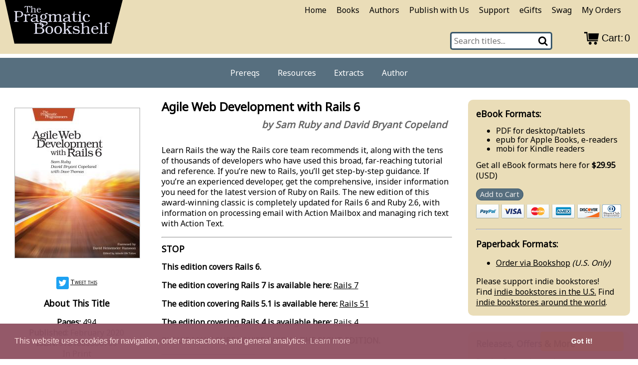

--- FILE ---
content_type: text/html; charset=utf-8
request_url: https://pragprog.com/titles/rails6/
body_size: 448
content:
<!DOCTYPE html>
<html lang="en-us">
  <head>
    <title>https://pragprog.com/titles/rails6/agile-web-development-with-rails-6/</title>
    <link rel="canonical" href="https://pragprog.com/titles/rails6/agile-web-development-with-rails-6/">
    <meta name="robots" content="noindex">
    <meta charset="utf-8">
    <meta http-equiv="refresh" content="0; url=https://pragprog.com/titles/rails6/agile-web-development-with-rails-6/">
  </head>
</html>


--- FILE ---
content_type: text/html; charset=utf-8
request_url: https://pragprog.com/titles/rails6/agile-web-development-with-rails-6/
body_size: 39810
content:
<!DOCTYPE html>
<html lang="en">
<head>
	<meta charset="utf-8">
<meta http-equiv="X-UA-Compatible" content="IE=edge">
<meta name="viewport" content="width=device-width, initial-scale=1">

<script>(function(w,d,s,l,i){w[l]=w[l]||[];w[l].push({'gtm.start':
new Date().getTime(),event:'gtm.js'});var f=d.getElementsByTagName(s)[0],
j=d.createElement(s),dl=l!='dataLayer'?'&l='+l:'';j.async=true;j.src=
'https://www.googletagmanager.com/gtm.js?id='+i+dl;f.parentNode.insertBefore(j,f);
})(window,document,'script','dataLayer','GTM-5B3LMK9H');</script>

  <title>Agile Web Development with Rails 6 by Sam Ruby and David Bryant Copeland</title>
<meta name="description" content="Get the comprehensive, insider information you need for Rails 6 with the new edition of this award-winning classic.">
<meta name="keywords" content="rails, rails 6, ruby, webpack, ActionCable, WebSockets, JavaScript, client, server, web app">


<meta name="twitter:card" content="summary"/>
<meta name="twitter:site" content="@pragprog" />
<meta name="twitter:image" content="https://pragprog.com/titles/rails6/agile-web-development-with-rails-6/rails6.jpg" />
<meta name="twitter:image:" content="Book cover image." />
<meta name="twitter:title" content="Agile Web Development with Rails 6" />
<meta name="twitter:description" content="Get the comprehensive, insider information you need for Rails 6 with the new edition of this award-winning classic." />


<meta property="og:title" content="Agile Web Development with Rails 6" />
<meta property="og:url" content="https://pragprog.com/titles/rails6/agile-web-development-with-rails-6" />
<meta property="og:image" content="https://pragprog.com/titles/rails6/rails6-large.jpg" />
<meta property="og:type" content="website" />
<meta property="og:description" content="Get the comprehensive, insider information you need for Rails 6 with the new edition of this award-winning classic." />
<meta property="book:author" content="Sam Ruby and David Bryant Copeland" />
<meta property="book:isbn" content="9781680506709" />
<link href="https://fonts.googleapis.com/css?family=Noto+Sans&display=swap" rel="stylesheet">

<link rel="stylesheet" href="https://pragprog.com/css/style.min.84ea731fa45bb9530036ae97137f295791f8d5368c3845ef088bd4a3f29e190a.css">

<link rel="stylesheet" href="https://pragprog.com/css/balloon.min.css">
<link rel="stylesheet" type="text/css" href="https://cdn.jsdelivr.net/npm/cookieconsent@3/build/cookieconsent.min.css" />
<script src="https://transactions.sendowl.com/assets/sendowl.js"></script>
<link rel="stylesheet" href="https://cdnjs.cloudflare.com/ajax/libs/font-awesome/4.7.0/css/font-awesome.min.css">

<script src="https://pragprog.com/js/jquery-3.5.1.min.js"></script>

<script src="https://pragprog.com/js/dynamo.min.js?v=4.25.1"></script>
<script>
    $(document).ready(function() {
        var sku = ('rails6') ? 'rails6' : '';
        dynamo({
            'dynamoPermalink': 'https:\/\/pragprog.com\/js\/dynamo.min.js',
            'sku': sku,
            
            'slug': 'index',
            
        });
    });
</script>

<script>
    !function(t,e){var o,n,p,r;e.__SV||(window.posthog=e,e._i=[],e.init=function(i,s,a){function g(t,e){var o=e.split(".");2==o.length&&(t=t[o[0]],e=o[1]),t[e]=function(){t.push([e].concat(Array.prototype.slice.call(arguments,0)))}}(p=t.createElement("script")).type="text/javascript",p.async=!0,p.src=s.api_host.replace(".i.posthog.com","-assets.i.posthog.com")+"/static/array.js",(r=t.getElementsByTagName("script")[0]).parentNode.insertBefore(p,r);var u=e;for(void 0!==a?u=e[a]=[]:a="posthog",u.people=u.people||[],u.toString=function(t){var e="posthog";return"posthog"!==a&&(e+="."+a),t||(e+=" (stub)"),e},u.people.toString=function(){return u.toString(1)+".people (stub)"},o="capture identify alias people.set people.set_once set_config register register_once unregister opt_out_capturing has_opted_out_capturing opt_in_capturing reset isFeatureEnabled onFeatureFlags getFeatureFlag getFeatureFlagPayload reloadFeatureFlags group updateEarlyAccessFeatureEnrollment getEarlyAccessFeatures getActiveMatchingSurveys getSurveys getNextSurveyStep onSessionId".split(" "),n=0;n<o.length;n++)g(u,o[n]);e._i.push([i,s,a])},e.__SV=1)}(document,window.posthog||[]);
    posthog.init('phc_G886zhPw8uIs6rk1nUwZmmjRW91Bi6l7a7T0Fh3Wkgj',{api_host:'https://us.i.posthog.com', person_profiles: 'identified_only'})
</script>






















</head>
<body>
<div class="title-container">
  
<header>
  <div class="logo">
    <a href="/" name="Home page" aria-label="return to pragprog home">
      <div id="logo-svg-container">
  <svg version="1.1"
       id="logo-svg"
     xmlns="http://www.w3.org/2000/svg"
     xmlns:xlink="http://www.w3.org/1999/xlink"
     x="0px" y="0px"
     viewBox="0 8.5 275 108.5"
     preserveAspectRatio="xMinYMin meet"
     xml:space="preserve">

  <style type="text/css">
   .logo_letters{fill:#e0e0f0;}
  </style>

  <g id="Trapezoid">
    <polygon class="trapezoid" points="247,108.5 24,108.5 0,0 275,0"/>
  </g>

  <g id="The">
    <g>
      <g>
	<path class="logo_letters" d="M61.3,26.4l-0.8,0.3c-0.9-1.8-2.6-3.1-4.6-3.1c-0.8,0-0.8,0.4-0.8,0.9V34c0,0.5,0,1.2,0.2,1.6
				      c0.3,0.7,1,0.7,1.6,0.7h0.4V37h-6.5v-0.6l0.4,0c0.6,0,1.3-0.1,1.6-0.7c0.2-0.4,0.2-1.2,0.2-1.7v-9.4c0-0.7,0-1.1-0.9-1.1
				      c-2.1,0-3.7,1.3-4.7,3.1l-0.7-0.3l1.2-3.7h12.2L61.3,26.4z"/>
	<path class="logo_letters" d="M72.3,34.3c0,1.2,0.2,1.9,1.5,2H74V37h-5.6v-0.6h0.3c1.4-0.1,1.6-0.7,1.6-2v-4.5
				      c0-0.5,0-1.1-0.3-1.5c-0.3-0.4-0.9-0.6-1.4-0.6c-1.2,0-2.9,0.8-3.7,1.7v5c0,1.2,0.1,2,1.4,2h0.3V37h-5.6v-0.6h0.2
				      c1.4-0.1,1.7-0.7,1.7-2v-9c0-1.1-0.1-1.9-1.6-2l-0.3,0v-0.6c1-0.1,2.1-0.3,3-0.7h0.8v6.4c1.2-1,2.6-1.8,4.3-1.8
				      c0.8,0,1.7,0.2,2.4,0.7c0.8,0.6,0.8,1.5,0.8,2.4v0.1V34.3z"/>
	<path class="logo_letters" d="M77.4,30.9l0,1.1c0,1,0.4,2.1,0.9,2.9c0.6,0.9,1.6,1.3,2.7,1.3c1.4,0,2.4-0.7,3.1-1.9l0.7,0.4
				      c-0.8,1.7-2.5,2.5-4.3,2.5c-1.4,0-2.6-0.4-3.7-1.4c-1-1-1.6-2.5-1.6-3.9c0-3,1.9-5.2,5-5.2h0c2.5,0,4.5,1.7,4.5,4.2v0.1H77.4z
				      M82.5,30.1c0-1.6-1-2.6-2.4-2.6c-1.5,0-2.5,1.2-2.6,2.6H82.5z"/>
      </g>
    </g>
  </g>
  <g id="Pragmatic">
    <g>
      <g>
	<path class="logo_letters" d="M29.9,53.7c0,0.8,0,1.8,0.3,2.4c0.5,1.1,1.7,1.2,2.7,1.3l0.7,0v1.1H23.1v-1.1l0.3,0
				      c1-0.1,2-0.2,2.4-1.2c0.4-0.8,0.4-2,0.4-3V38.6c0-1.9-0.2-3.3-2.7-3.5l-0.5,0V34h11.8c2.1,0,4.2,0.2,6,1.3c2,1.2,3.1,3.2,3.1,5.5
				      c0,2.1-0.9,4.1-2.6,5.4c-1.8,1.4-4.4,1.6-6.6,1.6h-5V53.7z M34.3,46.4c1.8,0,3.4-0.1,4.7-1.5c1.1-1.2,1.4-2.5,1.4-4.1
				      c0-1.5-0.5-3.1-1.7-4.1c-1.2-1-2.8-1.3-4.3-1.3c-0.9,0-3.3,0.1-4,0.7c-0.5,0.3-0.5,1.1-0.5,1.7v8.6H34.3z"/>
	<path class="logo_letters" d="M51.7,53.9c0.1,2.1,0.4,3.3,2.7,3.5l0.6,0v1.1h-9.9v-1.1h0.4c2.4-0.1,2.8-1.3,2.8-3.5v-7.5
				      c0-2-0.4-3.3-2.6-3.5H45v-1.1l5.5-0.8h1.2v2.7c1.6-1.6,3.6-3.1,6-3.1c1.2,0,2.7,0.5,2.7,1.9c0,1.2-0.9,1.9-2,1.9
				      c-1.7,0-2.1-1.2-3.2-1.2c-1.2,0-2.7,1.1-3.5,2V53.9z"/>
	<path class="logo_letters" d="M81.3,57.6c-0.9,0.8-2.3,1.2-3.5,1.2h-0.1c-1.8,0-3.4-0.8-3.9-2.6c-2.1,1.7-4.1,2.6-6.8,2.6
				      c-2.5,0-5.5-1.4-5.5-4.2c0-2.4,1.5-3.6,3.6-4.5c1.9-0.9,4-1.3,6-1.5l2.7-0.3v-2.6c-0.1-1.1-0.3-2.1-1.3-2.7
				      c-0.9-0.6-2.2-0.8-3.2-0.8c-1.1,0-3.5,0.5-3.5,1.9v0.5c0,1.2-0.5,2.2-1.8,2.2c-0.9,0-1.7-0.7-1.7-1.6c0-1.5,1.7-2.8,2.9-3.4
				      c1.5-0.6,3.5-1,5.1-1h0.1c1.5,0,3.4,0.5,4.7,1.2c1.9,1,2.1,2.4,2.1,4.4v7.1c0,1.5,0.2,3.8,2,3.8c0.5,0,1-0.3,1.5-0.5L81.3,57.6z
				      M73.7,49.5c-2.7,0.3-8.6,1-8.6,4.6c0,1.8,1.5,2.9,3.3,2.9c1.9,0,3.9-1.2,5.4-2.4V49.5z"/>
	<path class="logo_letters" d="M94.6,56.8c2.7,0.4,5.8,0.9,5.8,4.4c0,4.9-5.8,6-9.7,6c-2.9,0-9.1-0.7-9.1-4.6
				      c0-2.1,2.1-3.2,3.7-3.8v-0.1c-1.4-0.4-2.6-1.3-2.6-2.9c0-2,1.7-3.3,3.5-3.7c-1.8-1-2.8-2.9-2.8-4.9v-0.2c0.1-4,3.5-6.3,7.2-6.3
				      c1.1,0,2.2,0.2,3.3,0.6c0.9-1.7,2.5-3.2,4.5-3.2c1,0,2.1,0.4,2.1,1.5c0,0.7-0.5,1.4-1.3,1.4c-0.8,0-1.5-0.6-2.3-0.6
				      s-1.4,0.8-1.9,1.4c1.8,1.3,3,3.1,3,5.4c0,1.7-0.9,3.5-2.2,4.5c-1.4,1.2-3.4,1.5-5.3,1.5c-1.2,0-2.2-0.2-3.2-0.6
				      c-0.7,0.3-1.7,1.1-1.7,1.9c0,1.3,2,1.4,2.8,1.5L94.6,56.8z M86.7,59.2c-1.4,0.4-2.9,1.7-2.9,3.2c0,3.2,4.8,3.7,7.1,3.7
				      c2.3,0,6.9-0.5,6.9-3.6c0-2-2.6-2.2-4.1-2.4L86.7,59.2z M86.9,47c0,2.7,0.7,5,3.9,5c1.2,0,2.6-0.6,3.1-1.7
				      c0.5-0.9,0.6-2.4,0.6-3.4c0-2.6-0.6-4.9-3.7-4.9C87.8,42,86.9,44.5,86.9,47z"/>
	<path class="logo_letters" d="M107.7,53.9c0,2,0.3,3.3,2.6,3.5h0.4v1.1h-9.2v-1.1c2.4-0.2,2.8-1.4,2.8-3.5v-7.5
				      c0-2-0.4-3.3-2.6-3.5h-0.6v-1.1l5.5-0.8h1.2v2.5c1.6-1.7,4-2.8,6.8-2.8c2.3,0,3.9,0.6,5,2.8c1.8-1.6,4.3-2.8,6.6-2.8h0.1
				      c1.5,0,3.1,0.5,4.1,1.8c0.8,1,0.9,2.3,0.9,3.5v7.9c0,1.9,0.3,3.3,2.7,3.5v1.1h-9.1v-1.1h0.3c2.3-0.2,2.7-1.4,2.7-3.5v-7.1
				      c0-0.8,0-1.7-0.3-2.4c-0.4-1.1-1.4-1.8-2.6-1.8c-1.9,0-3.8,1.2-5.4,2.4v9c0,2.1,0.4,3.3,2.7,3.5h0.3v1.1H113v-1.1h0.3
				      c2.3-0.2,2.7-1.4,2.7-3.5v-7.2c0-2-0.1-4.1-2.7-4.1c-2.1,0-4.1,1.2-5.5,2.4V53.9z"/>
	<path class="logo_letters" d="M155.4,57.6c-0.9,0.8-2.3,1.2-3.5,1.2h-0.1c-1.8,0-3.4-0.8-3.9-2.6c-2.1,1.7-4.1,2.6-6.8,2.6
				      c-2.5,0-5.5-1.4-5.5-4.2c0-2.4,1.5-3.6,3.6-4.5c1.9-0.9,4-1.3,6-1.5l2.7-0.3v-2.6c-0.1-1.1-0.3-2.1-1.3-2.7
				      c-0.9-0.6-2.2-0.8-3.2-0.8c-1.1,0-3.5,0.5-3.5,1.9v0.5c0,1.2-0.5,2.2-1.8,2.2c-0.9,0-1.7-0.7-1.7-1.6c0-1.5,1.7-2.8,2.9-3.4
				      c1.5-0.6,3.5-1,5.1-1h0.1c1.5,0,3.4,0.5,4.7,1.2c1.9,1,2.1,2.4,2.1,4.4v7.1c0,1.5,0.2,3.8,2,3.8c0.5,0,1-0.3,1.5-0.5L155.4,57.6z
				      M147.9,49.5c-2.7,0.3-8.6,1-8.6,4.6c0,1.8,1.5,2.9,3.3,2.9c1.9,0,3.9-1.2,5.4-2.4V49.5z"/>
	<path class="logo_letters" d="M167.5,42.2h-5.1v10.1c0,2,0,4.9,2.7,4.9c1.3,0,2.3-0.7,3.1-1.6l0.9,0.8c-1.2,1.6-3.1,2.3-5.1,2.3
				      c-1.2,0-2.6-0.3-3.6-0.9c-1.4-0.9-1.6-2.3-1.6-3.9V42.2h-3v-1.2c4.1-0.1,4.9-3.1,4.9-6.6h1.5v6.6h5.1V42.2z"/>
	<path class="logo_letters" d="M176.3,53.9c0,2,0.3,3.3,2.6,3.5h0.4v1.1h-9.5v-1.1h0.3c2.4-0.1,2.7-1.3,2.7-3.5v-7.5
				      c0-2-0.4-3.3-2.6-3.5h-0.6v-1.1l5.5-0.8h1.2V53.9z M174.5,39.3c-1.3,0-2.1-1-2.1-2.2c0-1.1,1-2.1,2.2-2.1c1.3,0,2.2,1,2.2,2.2
				      C176.7,38.4,175.7,39.3,174.5,39.3z"/>
	<path class="logo_letters" d="M197.6,54.8c-1.8,2.8-4.4,4-7.7,4c-5.4,0-8.9-3.5-8.9-8.9c0-5.4,3.3-9.2,8.9-9.2
				      c1.7,0,3.3,0.3,4.8,1.3c1.2,0.8,2.4,2,2.4,3.5c0,1.1-0.7,2-1.8,2c-1,0-1.8-0.7-1.8-1.7c0-0.5,0.1-0.9,0.1-1.4
				      c0-1.6-2.3-2.3-3.6-2.3c-4.1,0-4.9,4.5-4.9,7.7v0.1c0,3.6,1.6,7.5,5.8,7.5c2.5,0,4.1-1.4,5.6-3.3L197.6,54.8z"/>
      </g>
    </g>
  </g>
  <g id="Bookshelf">
    <g>
      <g>
	<path class="logo_letters" d="M68.6,86v-1.1l0.4,0c1-0.1,2.1-0.2,2.6-1.2c0.3-0.6,0.4-1.7,0.4-2.6V66.1c0-1.9-0.2-3.3-2.7-3.5
				      l-0.6-0.1v-1.1H81c1.9,0,4.7,0.1,6.5,0.7c2.3,0.8,4,2.6,4,5.1c0,3.1-2.4,4.6-5.2,5.1v0.1c3.3,0.5,6.5,2.5,6.5,6.2
				      c0,2.7-1.4,4.9-3.8,6.1c-2.2,1.1-5.2,1.2-7.6,1.2H68.6z M79.5,72c3.3,0,8.3,0,8.3-4.6c0-4.1-4.2-4.6-7.4-4.6c-1,0-3.3,0-4.2,0.8
				      c-0.6,0.6-0.7,1.7-0.7,2.6V72H79.5z M75.5,80.3c0,1,0,2.6,0.6,3.3c0.8,0.8,3.1,0.9,4.2,0.9c1.8,0,4.2-0.2,5.8-1.1
				      c1.7-1,2.6-2.8,2.6-4.8c0-2.2-1-4.2-3.3-4.8c-1.5-0.4-3.6-0.4-5.3-0.4h-4.6V80.3z"/>
	<path class="logo_letters" d="M110.4,70.5c1.8,1.7,2.6,4.4,2.6,6.8c0,5.4-3.4,9-8.8,9c-5.3,0-8.8-3.5-8.8-8.8
				      c0-5.4,3.1-9.3,8.7-9.3C106.4,68.2,108.8,68.9,110.4,70.5z M104.3,69.7c-4.1,0-5.1,4.4-5.1,7.7c0,3.5,1,7.5,5.3,7.5
				      c3.9,0,4.8-4.1,4.8-7.2c0-1.7-0.1-3.7-0.9-5.3c-0.8-1.5-2.3-2.7-4-2.7H104.3z"/>
	<path class="logo_letters" d="M130.6,70.5c1.8,1.7,2.6,4.4,2.6,6.8c0,5.4-3.4,9-8.8,9c-5.3,0-8.8-3.5-8.8-8.8
				      c0-5.4,3.1-9.3,8.7-9.3C126.5,68.2,129,68.9,130.6,70.5z M124.5,69.7c-4.1,0-5.1,4.4-5.1,7.7c0,3.5,1,7.5,5.3,7.5
				      c3.9,0,4.8-4.1,4.8-7.2c0-1.7-0.1-3.7-0.9-5.3c-0.8-1.5-2.3-2.7-4-2.7H124.5z"/>
	<path class="logo_letters" d="M141.8,77l5.1-4.5c0.4-0.4,1.3-1,1.3-1.7c0-1-1.2-1.1-2-1.2v-1.1h9.6v1.1c-3.2,0.3-5.4,1.7-7.7,3.8
				      l-0.9,0.8l5,7.3c1.2,1.7,2.6,3.1,4.8,3.4V86h-9.8v-1.1h0.4c0.7,0,1.6,0,1.6-1c0-0.8-0.8-1.8-1.2-2.4l-3.4-4.9l-2.9,2.6v2.3
				      c0,2.1,0.2,3.4,2.5,3.5h0.6V86h-9.8v-1.1h0.4c2.4-0.1,2.8-1.2,2.8-3.5V66c0-1.9-0.2-3.3-2.7-3.5l-0.5,0v-1.1
				      c1.8-0.2,3.5-0.5,5.2-1.2h1.4V77z"/>
	<path class="logo_letters" d="M173,74.1h-1.2c-0.9-2.4-3.7-4.4-6.3-4.4c-1.6,0-3.7,0.7-3.7,2.6c0,1.8,2.1,2.1,3.4,2.4l4.1,1
				      c2.7,0.6,5,1.6,5,4.8c0,4-4,5.8-7.5,5.8c-2.1,0-4.1-0.5-5.8-1.8l-0.4,1.5h-1.2l-1.3-6.4h1.3c1,3.2,4,5.2,7.3,5.2
				      c1.8,0,4.5-0.9,4.5-3.2c0-1.8-1.6-2.2-3-2.5l-3.7-1c-2.7-0.7-5.8-1.4-5.8-4.8c0-3.3,3.7-5.1,6.6-5.1c1.8,0,3.7,0.5,5.1,1.6
				      l0.4-1.3h1L173,74.1z"/>
	<path class="logo_letters" d="M195.7,81.4c0,2,0.3,3.3,2.5,3.5h0.4V86H189v-1.1h0.4c2.4-0.1,2.8-1.2,2.8-3.5v-7.7
				      c0-0.9,0-1.8-0.6-2.6c-0.6-0.7-1.5-1-2.4-1c-2.1,0-4.9,1.4-6.3,2.8v8.5c0,2,0.3,3.3,2.4,3.5h0.5V86h-9.6v-1.1h0.4
				      c2.4-0.1,2.8-1.2,2.8-3.5V66c0-1.9-0.2-3.3-2.7-3.5l-0.5,0v-1.1c1.8-0.2,3.5-0.5,5.2-1.2h1.4v11.1c2.1-1.8,4.5-3,7.3-3
				      c1.3,0,3,0.4,4,1.2c1.4,1.1,1.4,2.6,1.4,4.1v0.3V81.4z"/>
	<path class="logo_letters" d="M204.4,75.6l-0.1,1.8c0,1.7,0.6,3.6,1.5,5c1,1.5,2.8,2.2,4.6,2.2c2.4,0,4.1-1.2,5.3-3.3l1.2,0.6
				      c-1.3,2.8-4.3,4.3-7.3,4.3c-2.4,0-4.5-0.6-6.3-2.3c-1.8-1.8-2.7-4.3-2.7-6.7c0-5.2,3.3-9,8.6-9h0.1c4.2,0,7.7,2.8,7.7,7.2v0.1
				      H204.4z M213.1,74.1c0-2.7-1.7-4.4-4.1-4.4c-2.6,0-4.2,2.1-4.5,4.4H213.1z"/>
	<path class="logo_letters" d="M225.4,81.4c0,1.9,0.3,3.3,2.5,3.5l0.4,0V86h-9.4v-1.1h0.3c2.3-0.2,2.7-1.3,2.7-3.5V66
				      c0-1.9-0.2-3.3-2.7-3.5l-0.5,0v-1.1c1.8-0.2,3.5-0.5,5.2-1.2h1.4V81.4z"/>
	<path class="logo_letters" d="M239.6,69.7H236v11.7c0,2,0.3,3.3,2.5,3.5l0.5,0V86h-9.5v-1.1h0.3c2.3-0.1,2.7-1.3,2.7-3.5V69.7
				      h-3.1v-1.2h3.1v-1.5c0-1.9,0.1-3.6,1.5-5.1c1.6-1.6,4.3-2.4,6.5-2.4c1.2,0,3.1,0.6,3.1,2.1c0,0.9-0.8,1.6-1.7,1.6
				      c-1.7,0-1.7-2.1-3.4-2.1c-0.6,0-1.3,0.4-1.8,0.8c-0.8,0.8-0.8,1.7-0.8,2.8v3.9h3.6V69.7z"/>
      </g>
    </g>
  </g>
</svg>
</div>
    </a>
  </div>

  <div class="top-bar" id="top-bar">
    <nav id="page-nav">
      
      <label for="hamburger">&#9776;</label>
      <input type="checkbox" id="hamburger" />
      <ul class="top-bar">
        <li><a href="/">Home</a></li>
        <li><a href="/titles">Books</a></li>
        <li><a href="/authors">Authors</a></li>
        <li><a href="/publish-with-us">Publish with Us</a></li>
        <li><a href="/support">Support</a></li>
        <li>
          <a
            href="https://www.giftya.com/brands/1568049/pragmatic-bookshelf"
            target="_blank"
          >
            eGifts
          </a>
        </li>
        <li>
          <a
            href="https://www.redbubble.com/people/PragProg/shop"
            target="_blank"
          >
            Swag
          </a>
        </li>
        
        <li>
          <a href="https://transactions.sendowl.com/customer_accounts/164668">
            My Orders
          </a>
        </li>
      </ul>
    </nav>
  </div>

  <div class="search-bar">
    <div class="search-wrapper">
      <form action="/search">
        <div class="search">
          <input
            type="text"
            class="searchTerm"
            name="q"
            placeholder="Search titles..."
          />
          <button aria-label="Search" type="submit" class="searchButton">
            <i class="fa fa-search"></i>
          </button>
        </div>
      </form>
    </div>
    <span id="sendowl-hitch" class="sendowl-hitch"></span>
    <script>
      sendOwl.cartWidget({
        merchantID: 164668,
        parent: document.getElementById("sendowl-hitch"),
      });
      var sendowl_carter = document.getElementsByClassName("cart-icon");
      sendowl_carter[0].alt = "Shopping cart";
    </script>
  </div>

  <div
    class="tag"
    
  >
    <ul>
      <li><a href="#prereqs">Prereqs</a></li>
      <li><a href="#resources">Resources</a></li>
      <li><a href="#extracts">Extracts</a></li>
      <li><a href="#author">Author</a></li>
    </ul>
  </div>
</header>


  
<div class="titlepage-left">
  <div class="book-about book-about-cover">
    <a href="rails6.jpg" aria-label="book cover image">
    <div>
      
      
      





























































<img class="bookimage book-title-image centered"  alt="" src="/titles/rails6/agile-web-development-with-rails-6/rails6_hu_d9f803cd355a8f27.jpg" srcset="/titles/rails6/agile-web-development-with-rails-6/rails6_hu_d9f803cd355a8f27.jpg 1x, /titles/rails6/agile-web-development-with-rails-6/rails6_hu_60247e097d4fb6fb.jpg 1.5x, /titles/rails6/agile-web-development-with-rails-6/rails6_hu_c5b6406242aa1821.jpg 2x, /titles/rails6/agile-web-development-with-rails-6/rails6_hu_5ec29a75796471a7.jpg 3x, /titles/rails6/agile-web-development-with-rails-6/rails6_hu_45605f721178460e.jpg 4x" />









    </div>
    </a>

    <p><a target="_blank" href="https://twitter.com/intent/tweet?text=Agile%20Web%20Development%20with%20Rails%206%3a%20%20https%3a%2f%2fpragprog.com%2ftitles%2frails6%2fagile-web-development-with-rails-6%2f"><img src="/img/twitter.png" width="10%" alt="" style="vertical-align: middle;"/><span class="tweet_text">Tweet this</span></a></p>
  </div>

  <div class="book-about book-about-text">
    <h3>About This Title</h3>

    <p>
      <strong>Pages:</strong> 494<br/>
      
      <strong>Published:</strong> February 2020<br/>
      
      <strong>ISBN:</strong> 9781680506709<br/>
      
      In Print<br/>
      
      <div class="skillmeter">
        <img src="/img/skillmeter/skill-meter-1-4.png" alt="Skill Level Meter"/>
      </div>
      
    </p>
  </div>
</div>

<div class="titlepage-main">
  <section class="book-main" markdown="1">

  <h1 class="title">Agile Web Development with Rails 6</h1>
  <h2 class="subtitle">  </h2>
  <h2 class="author">by Sam Ruby and David Bryant Copeland</a></h2>

  <p>
  Learn Rails the way the Rails core team recommends it, along with the
tens of thousands of developers who have used this broad, far-reaching
tutorial and reference. If you&rsquo;re new to Rails, you&rsquo;ll get step-by-step
guidance. If you&rsquo;re an experienced developer, get the comprehensive,
insider information you need for the latest version of Ruby on Rails.
The new edition of this award-winning classic is completely updated for
Rails 6 and Ruby 2.6, with information on processing email with Action
Mailbox and managing rich text with Action Text.
  </p><hr>
<h1 id="stop">STOP</h1>
<p><strong>This edition covers Rails 6.</strong></p>
<p><strong>The edition covering Rails 7 is available here:</strong> <a href="https://pragprog.com/titles/rails7/agile-web-development-with-rails-7/">Rails
7</a></p>
<p><strong>The edition covering Rails 5.1 is available here:</strong> <a href="https://pragprog.com/titles/rails51/agile-web-development-with-rails-5-1/">Rails
51</a></p>
<p><strong>The edition covering Rails 4 is available here:</strong> <a href="https://pragprog.com/titles/rails4/agile-web-development-with-rails-4/">Rails
4</a></p>
<p><strong>PLEASE MAKE SURE YOU&rsquo;RE BUYING THE RIGHT EDITION.</strong></p>
<hr>
<p><strong>Ruby on Rails 6 Video Course</strong> by Mike Clark and Nicole Clark</p>
<p>At times Rails can feel magical. That&rsquo;s part of what makes it so
productive and powerful. But until you understand the &ldquo;magic&rdquo;, trying to
build a Rails app can be just plain frustrating!</p>
<p>How much more satisfying would it be to pop open your code editor next
week and confidently jump into a Rails app? Build a new feature you can
be proud of. Laugh in the face of error messages because you know how to
fix them. Heck, even deploy your app.</p>
<p>You can do this. The &ldquo;magic&rdquo; of Rails is totally understandable. For 16
years The Pragmatic Studio has been helping developers move from
confusion to confidence with Rails. One concept at a time. One clear
explanation at a time. One &ldquo;AHA!&rdquo; moment at a time.</p>
<p>In their online video course you build not just one, but two
full-featured Rails apps from start to finish. You see every move, every
change, every refactoring first hand. It&rsquo;s a finely-tuned mix of videos,
animations, and exercises that have demystified Rails for thousands of
developers. In no time you&rsquo;ll go from &ldquo;Argh, I&rsquo;m lost!&rdquo; to &ldquo;Aha, now I
TOTALLY get it!&rdquo;</p>
<p>Buy directly from <a href="https://pragmaticstudio.com/courses/rails?ref=pragprog">The Pragmatic
Studio</a>.</p>

  

  
  
  <div class="buy-container-small">
    <div class="buy-container">
      
<div class="buybox">


<h3>eBook Formats:</h3>

<ul class="compact">
<li><p>PDF for desktop/tablets</p></li>
<li><p>epub for Apple Books, e-readers</p></li>
<li><p>mobi for Kindle readers</p></li>
</ul>

<p>
Get all eBook formats here for <strong>$29.95</strong> (USD)
</p>

<p>

<a href="https://transactions.sendowl.com/packages/750573/AF50AD53/add_to_cart" rel="nofollow" class="buynowbtn">Add to Cart</a><script src="https://transactions.sendowl.com/assets/sendowl.js"></script>
<img src="/img/cclogos.png" alt="we accept visa, mastercard, amex, discover, paypal" style="padding-top: 10px;"/>

</p>

<p>

</p>


<hr/>

<h3>Paperback Formats:</h3>

<ul>
	<li><p>
	<a href="https://bookshop.org/a/2696//9781680506709" target="_blank">Order via Bookshop</a> <span style="font-style: italic;">(U.S. Only)</span>
	</p></li>
</ul>
<p>Please support indie bookstores!<br/>
	Find <a href="https://www.indiebound.org">indie bookstores in the U.S.</a> Find <a href="https://www.biblio.com/bookstores/">indie bookstores around the world</a>.
</p>


</div>

      
    </div>
  </div>
  <hr/>

  <p>Ruby on Rails helps you produce high-quality, beautiful-looking web
applications quickly&mdash;you concentrate on creating the application, and
Rails takes care of the details. Rails 6 brings many improvements, and
this edition is updated to cover the new features and changes in best
practices.</p>
<p>We start with a step-by-step walkthrough of building a real application,
and in-depth chapters look at the built-in Rails features. Follow along
with an extended tutorial as you write a web-based store application.
Eliminate tedious configuration and housekeeping, seamlessly incorporate
Ajax and JavaScript, send and receive emails, manage background jobs
with ActiveJob, and build real-time features using WebSockets and
ActionCable. Test your applications as you write them using the built-in
unit, integration, and system testing frameworks, internationalize your
applications, and deploy your applications easily and securely. New in
this edition is coverage of Action Mailbox, which allows you to receive
emails in your app, as well as Action Text, a zero-configuration rich
text editing feature.</p>
<p>Rails 1.0 was released in December 2005. This book was there from the
start, and didn&rsquo;t just evolve alongside Rails, it evolved with Rails. It
has been developed in consultation with the Rails core team. In fact,
Rails itself is tested against the code in this book.</p>


  <h3 id="prereqs">What You Need</h3>

  All you need is a Windows, Mac OS X, or Linux machine to do development
on. This book will take you through the steps to install Rails and its
dependencies. If you aren&rsquo;t familiar with the Ruby programming language,
this book contains a chapter that covers the basics necessary to
understand the material in the book.


  <h3 id="resources">Resources</h3>

  <ul>
  <li><p><a href="https://devtalk.com/books/agile-web-development-with-rails-6/" rel="nofollow" target="_blank">Errata, typos, suggestions</a></p></li>
  <li><p><a href="https://media.pragprog.com/titles/rails6/code/rails6-code.zip">Source Code (zip file)</a></p></li>
  </ul>



    <p>
      <strong>Releases:</strong>
      <div class="release-list">
      <div class="a-release">
        <div class="release-date">2020/02/05</div>
        <div class="release-name">P1.0</div>
        <div class="release-notes">First printing.</div>
      </div>
      <div class="a-release">
        <div class="release-date">2020/01/22</div>
        <div class="release-name">B4.0</div>
        <div class="release-notes">Production is complete. Now it’s on to layout and the printer.</div>
      </div>
      <div class="a-release">
        <div class="release-date">2019/12/06</div>
        <div class="release-name">B3.0</div>
        <div class="release-notes">Content-complete and heading to production.</div>
      </div>
      <div class="a-release">
        <div class="release-date">2019/10/25</div>
        <div class="release-name">B2.0</div>
        <div class="release-notes">*Reflects the released version of Rails

		
*Errata fixes</div>
      </div>
      </div>
    </p>


  <h3 id="extracts">Contents & Extracts</h3>

  <p><a href="https://media.pragprog.com/titles/rails6/introduction.pdf" class="pdf-link">Introduction<img aria-label="PDF icon" class="pdf-icon" src="/img/pdf_icon.png"/></a></p>
<ul>
<li><strong>Getting Started</strong>
<ul>
<li>Installing Rails
<ul>
<li>Installing on Windows</li>
<li>Installing on macOS</li>
<li>Installing on Linux</li>
<li>Choosing a Rails Version</li>
<li>Setting Up Your Development Environment</li>
<li>Rails and Databases</li>
</ul>
</li>
<li>Instant Gratification
<ul>
<li>Creating a New Application</li>
<li>Hello, Rails!
<a href="https://media.pragprog.com/titles/rails6/hello.pdf" class="pdf-link">excerpt<img aria-label="PDF icon" class="pdf-icon" src="/img/pdf_icon.png"/></a></li>
<li>Linking Pages Together</li>
<li>When Things Go Wrong</li>
</ul>
</li>
<li>The Architecture of Rails Applications
<ul>
<li>Models, Views, and Controllers</li>
<li>Rails Model Support</li>
<li>Action Pack: The View and Controller</li>
</ul>
</li>
<li>Introduction to Ruby
<ul>
<li>Ruby Is an Object-Oriented Language</li>
<li>Data Types</li>
<li>Logic</li>
<li>Organizing Structures</li>
<li>Marshaling Objects</li>
<li>Pulling It All Together</li>
<li>Ruby Idioms</li>
</ul>
</li>
</ul>
</li>
<li><strong>Building an Application</strong>
<ul>
<li>The Depot Application
<ul>
<li>Incremental Development</li>
<li>What Depot Does</li>
<li>Let&rsquo;s Code</li>
</ul>
</li>
<li>Task A: Creating the Application
<ul>
<li>Iteration A1: Creating the Product Maintenance Application</li>
<li>Iteration A2: Making Prettier Listings</li>
</ul>
</li>
<li>Task B: Validation and Unit Testing
<ul>
<li>Iteration B1: Validating!</li>
<li>Iteration B2: Unit Testing of Models</li>
</ul>
</li>
<li>Task C: Catalog Display
<ul>
<li>Iteration C1: Creating the Catalog Listing</li>
<li>Iteration C2: Adding a Page Layout</li>
<li>Iteration C3: Using a Helper to Format the Price</li>
<li>Iteration C4: Functional Testing of Controllers</li>
<li>Iteration C5: Caching of Partial Results</li>
<li>What We Just Did</li>
</ul>
</li>
<li>Task D: Cart Creation
<ul>
<li>Iteration D1: Finding a Cart</li>
<li>Iteration D2: Connecting Products to Carts</li>
<li>Iteration D3: Adding a Button</li>
</ul>
</li>
<li>Task E: A Smarter Cart
<ul>
<li>Iteration E1: Creating a Smarter Cart</li>
<li>Iteration E2: Handling Errors</li>
<li>Iteration E3: Finishing the Cart</li>
</ul>
</li>
<li>Task F: Add a Dash of Ajax
<ul>
<li>Iteration F1: Moving the Cart</li>
<li>Iteration F2: Creating an Ajax-Based Cart</li>
<li>Iteration F3: Highlighting Changes</li>
<li>Iteration F4: Hiding an Empty Cart with a Custom Helper</li>
<li>Iteration F5: Broadcasting Updates with Action Cable</li>
</ul>
</li>
<li>Task G: Check Out!
<ul>
<li>Iteration G1: Capturing an Order</li>
<li>Iteration G2: Atom Feeds</li>
</ul>
</li>
<li>Task H: Entering Additional Payment Details
<a href="https://media.pragprog.com/titles/rails6/payment.pdf" class="pdf-link">excerpt<img aria-label="PDF icon" class="pdf-icon" src="/img/pdf_icon.png"/></a>
<ul>
<li>Iteration H1: Adding Fields Dynamically to a Form</li>
<li>Iteration H2: Testing Our JavaScript Functionality</li>
</ul>
</li>
<li>Task I: Sending Emails and Processing Payments Efficiently
<ul>
<li>Iteration I1: Sending Confirmation Emails</li>
<li>Iteration I2: Connecting to a Slow Payment Processor
with Active Job</li>
</ul>
</li>
<li>Task J: Logging In
<ul>
<li>Iteration J1: Adding Users</li>
<li>Iteration J2: Authenticating Users</li>
<li>Iteration J3: Limiting Access</li>
<li>Iteration J4: Adding a Sidebar, More Administration</li>
</ul>
</li>
<li>Task K: Internationalization
<ul>
<li>Iteration K1: Selecting the Locale</li>
<li>Iteration K2: Translating the Storefront</li>
<li>Iteration K3: Translating Checkout</li>
<li>Iteration K4: Adding a Locale Switcher</li>
</ul>
</li>
<li>Task L: Receive Emails and Respond with Rich Text
<ul>
<li>Iteration L1: Receiving Support Emails with Action Mailbox</li>
<li>Iteration L2: Storing Support Requests from Our Mailbox</li>
<li>Iteration L3: Responding with Rich Text</li>
</ul>
</li>
</ul>
</li>
<li><strong>Rails in Depth</strong>
<ul>
<li>Finding Your Way Around Rails
<a href="https://media.pragprog.com/titles/rails6/map.pdf" class="pdf-link">excerpt<img aria-label="PDF icon" class="pdf-icon" src="/img/pdf_icon.png"/></a>
<ul>
<li>Where Things Go</li>
<li>Naming Conventions</li>
</ul>
</li>
<li>Active Record
<ul>
<li>Defining Your Data</li>
<li>Locating and Traversing Records</li>
<li>Creating, Reading, Updating, and Deleting (CRUD)</li>
<li>Participating in the Monitoring Process</li>
<li>Transactions</li>
</ul>
</li>
<li>Action Dispatch and Action Controller
<ul>
<li>Dispatching Requests to Controllers</li>
<li>Processing of Requests</li>
<li>Objects and Operations That Span Requests</li>
</ul>
</li>
<li>Action View
<ul>
<li>Using Templates</li>
<li>Generating Forms</li>
<li>Processing Forms</li>
<li>Uploading Files to Rails Applications</li>
<li>Using Helpers</li>
<li>Reducing Maintenance with Layouts and Partials</li>
</ul>
</li>
<li>Migrations
<ul>
<li>Creating and Running Migrations</li>
<li>Anatomy of a Migration</li>
<li>Managing Tables</li>
<li>Advanced Migrations</li>
<li>When Migrations Go Bad</li>
<li>Schema Manipulation Outside Migrations</li>
</ul>
</li>
<li>Customizing and Extending Rails
<ul>
<li>Testing with RSpec</li>
<li>Creating HTML Templates with Slim</li>
<li>Serving CSS via Webpack</li>
<li>Customizing Rails in Other Ways</li>
<li>Where to Go from Here</li>
</ul>
</li>
</ul>
</li>
</ul>

  <h3 id="author">Author</h3>

  <p><strong>Sam Ruby</strong> is president of the Apache Software Foundation, previously
co-chaired the W3C HTML Working Group, and has made significant
contributions to many open source projects and standards.</p>
<p><strong>David Bryant Copeland</strong> has been a professional programmer since 1995.
He&rsquo;s the author of <em>Build Awesome Command-Line Applications in Ruby 2</em>
and <em>Rails, Angular, Postgres, and Bootstrap</em>. He has worked at
LivingSocial and Opower, and is the Chief Software Architect at Stitch
Fix.</p>
<p><strong>Dave Thomas</strong>, as one of the authors of the Agile Manifesto,
understands agility. As the author of <em>Programming Ruby</em>, he understands
Ruby. And, as an active Rails developer, he knows Rails.</p>


  </section>
</div>

<div class="titlepage-right">
  <div class="buy-container-large">
    <div class="buy-container">
      
<div class="buybox">


<h3>eBook Formats:</h3>

<ul class="compact">
<li><p>PDF for desktop/tablets</p></li>
<li><p>epub for Apple Books, e-readers</p></li>
<li><p>mobi for Kindle readers</p></li>
</ul>

<p>
Get all eBook formats here for <strong>$29.95</strong> (USD)
</p>

<p>

<a href="https://transactions.sendowl.com/packages/750573/AF50AD53/add_to_cart" rel="nofollow" class="buynowbtn">Add to Cart</a><script src="https://transactions.sendowl.com/assets/sendowl.js"></script>
<img src="/img/cclogos.png" alt="we accept visa, mastercard, amex, discover, paypal" style="padding-top: 10px;"/>

</p>

<p>

</p>


<hr/>

<h3>Paperback Formats:</h3>

<ul>
	<li><p>
	<a href="https://bookshop.org/a/2696//9781680506709" target="_blank">Order via Bookshop</a> <span style="font-style: italic;">(U.S. Only)</span>
	</p></li>
</ul>
<p>Please support indie bookstores!<br/>
	Find <a href="https://www.indiebound.org">indie bookstores in the U.S.</a> Find <a href="https://www.biblio.com/bookstores/">indie bookstores around the world</a>.
</p>


</div>

      
    </div>
  </div>

  <section class="newsletter-container">
    <div class="newsletterbox">
  	    <h2>Releases, Offers &amp; More</h2>

<p>
Be the first to hear about our newest content, best promotions and upcoming events. Plus get <span style="font-weight: bold; font-size: 1.1em;">25% off</span> your next purchase.
</p>

<p>
	<a class="loginbtn" href="/newsletter">Newsletter Sign Up</a>
</p>

    </div>
  </section>

  <section class="related-container">
  	<div class="buybox">

<h3>Related categories:</h3>

<ul>

	<li><p><a href="/categories/web-development">Web Development</a></p></li>

	<li><p><a href="/categories/ruby-and-rails">Ruby and Rails</a></p></li>

</ul>

</div>
  </section>

  <section class="book-ads">
  	<h3>Related Titles:</h3>

<ul>
	
	    
	        
	    	
	    	    

	    		

	    		
				   <li><p><a href="/titles/nrtest3"><i>Rails 5 Test Prescriptions</i>
				   	
      				
      				



























































<img class="bookimage related-title-img"  alt="" src="/titles/nrtest3/rails-5-test-prescriptions/nrtest3_hu_c7f0425125a4648b.jpg" srcset="/titles/nrtest3/rails-5-test-prescriptions/nrtest3_hu_c7f0425125a4648b.jpg 1x, /titles/nrtest3/rails-5-test-prescriptions/nrtest3_hu_a0a5d52622a759a9.jpg 1.5x, /titles/nrtest3/rails-5-test-prescriptions/nrtest3_hu_4eb907f9afd55d60.jpg 2x, /titles/nrtest3/rails-5-test-prescriptions/nrtest3_hu_a91fa99a8853ea87.jpg 3x, /titles/nrtest3/rails-5-test-prescriptions/nrtest3_hu_9b0b73cb2b2678c1.jpg 4x" />











				   </a></p></li>
				
	    	
	    
	        
	    	
	    	    

	    		

	    		
				   <li><p><a href="/titles/dcbang2"><i>Rails, Angular, Postgres, and Bootstrap, Second Edition</i>
				   	
      				
      				



























































<img class="bookimage related-title-img"  alt="" src="/titles/dcbang2/rails-angular-postgres-and-bootstrap-second-edition/dcbang2_hu_9dcbec9f0d65e56a.jpg" srcset="/titles/dcbang2/rails-angular-postgres-and-bootstrap-second-edition/dcbang2_hu_9dcbec9f0d65e56a.jpg 1x, /titles/dcbang2/rails-angular-postgres-and-bootstrap-second-edition/dcbang2_hu_f3a945d33b75bad7.jpg 1.5x, /titles/dcbang2/rails-angular-postgres-and-bootstrap-second-edition/dcbang2_hu_d7157a15084d5e4d.jpg 2x, /titles/dcbang2/rails-angular-postgres-and-bootstrap-second-edition/dcbang2_hu_f3a18b2cf90acb20.jpg 3x, /titles/dcbang2/rails-angular-postgres-and-bootstrap-second-edition/dcbang2_hu_285efc464691c024.jpg 4x" />











				   </a></p></li>
				
	    	
	    
	        
	    	
	    	    

	    		

	    		
				   <li><p><a href="/titles/hwcuc2"><i>The Cucumber Book, Second Edition</i>
				   	
      				
      				



























































<img class="bookimage related-title-img"  alt="" src="/titles/hwcuc2/the-cucumber-book-second-edition/hwcuc2_hu_2f4897d78cee02eb.jpg" srcset="/titles/hwcuc2/the-cucumber-book-second-edition/hwcuc2_hu_2f4897d78cee02eb.jpg 1x, /titles/hwcuc2/the-cucumber-book-second-edition/hwcuc2_hu_52e420e7a4eb44fe.jpg 1.5x, /titles/hwcuc2/the-cucumber-book-second-edition/hwcuc2_hu_8f33e3817a5300ad.jpg 2x, /titles/hwcuc2/the-cucumber-book-second-edition/hwcuc2_hu_f70b9736a5840d40.jpg 3x, /titles/hwcuc2/the-cucumber-book-second-edition/hwcuc2_hu_d6e429384b377c06.jpg 4x" />











				   </a></p></li>
				
	    	
	    
	        
	    	
	    	    

	    		

	    		
				   <li><p><a href="/titles/adrpo"><i>Ruby Performance Optimization</i>
				   	
      				
      				



























































<img class="bookimage related-title-img"  alt="" src="/titles/adrpo/ruby-performance-optimization/adrpo_hu_f63f6f0544c4484d.jpg" srcset="/titles/adrpo/ruby-performance-optimization/adrpo_hu_f63f6f0544c4484d.jpg 1x, /titles/adrpo/ruby-performance-optimization/adrpo_hu_4d24e1d4c4dceae0.jpg 1.5x, /titles/adrpo/ruby-performance-optimization/adrpo_hu_b822923fbfb784b2.jpg 2x, /titles/adrpo/ruby-performance-optimization/adrpo_hu_d9791c687444e30b.jpg 3x, /titles/adrpo/ruby-performance-optimization/adrpo_hu_77a7074288d2842b.jpg 4x" />











				   </a></p></li>
				
	    	
	    
	        
	    	
	    	    

	    		

	    		
				   <li><p><a href="/titles/jvrails2"><i>Crafting Rails 4 Applications</i>
				   	
      				
      				



























































<img class="bookimage related-title-img"  alt="" src="/titles/jvrails2/crafting-rails-4-applications/jvrails2_hu_66f290910bea6f76.jpg" srcset="/titles/jvrails2/crafting-rails-4-applications/jvrails2_hu_66f290910bea6f76.jpg 1x, /titles/jvrails2/crafting-rails-4-applications/jvrails2_hu_67c4cd60a63733e4.jpg 1.5x, /titles/jvrails2/crafting-rails-4-applications/jvrails2_hu_60f196609b25a1be.jpg 2x, /titles/jvrails2/crafting-rails-4-applications/jvrails2_hu_afc04ef80831705a.jpg 3x, /titles/jvrails2/crafting-rails-4-applications/jvrails2_hu_8ec1bc83812a0d8c.jpg 4x" />











				   </a></p></li>
				
	    	
	    
	        
	    	
	    	    

	    		

	    		
				   <li><p><a href="/titles/ruby4"><i>Programming Ruby 1.9 &amp; 2.0 (4th edition)</i>
				   	
      				
      				



























































<img class="bookimage related-title-img"  alt="" src="/titles/ruby4/programming-ruby-1-9-2-0-4th-edition/ruby4_hu_a0a1bca5558368cd.jpg" srcset="/titles/ruby4/programming-ruby-1-9-2-0-4th-edition/ruby4_hu_a0a1bca5558368cd.jpg 1x, /titles/ruby4/programming-ruby-1-9-2-0-4th-edition/ruby4_hu_48dd543ff31d6313.jpg 1.5x, /titles/ruby4/programming-ruby-1-9-2-0-4th-edition/ruby4_hu_6ed4f4860aa69d0b.jpg 2x, /titles/ruby4/programming-ruby-1-9-2-0-4th-edition/ruby4_hu_74119127fba2cf5f.jpg 3x, /titles/ruby4/programming-ruby-1-9-2-0-4th-edition/ruby4_hu_ea6d27d4d0ef382f.jpg 4x" />











				   </a></p></li>
				
	    	
	    
	
</ul>

  </section>
</div>

<div class="book-about-small">
    
      <div class="skillmeter-small">
        <img src="/img/skillmeter/skill-meter-1-4.png" alt="Skill Level Meter"/>
      </div>
      
    <h3>About This Title</h3>
    <p>
      <strong>Pages:</strong> 494<br/>
      
      <strong>Published:</strong> February 2020<br/>
      
      <strong>ISBN:</strong> 9781680506709<br/>
      <strong>Edition:</strong> 1<br/>
      In Print<br/>
    </p>
</div>


  <footer class="footer">
  <ul style="margin-block-end: 0.5em">
    <li><a href="/contact">Contact</a></li>
    <li><a href="/about">About Us</a></li>
    <li><a href="/privacy">Privacy</a></li>
    <li><a href="/terms-of-use">Terms of Use</a></li>
    <li><a href="/security">Security</a></li>
    <li><a href="/newsletter">Newsletter</a></li>
    <li><a href="https://www.giftya.com/brands/1568049/pragmatic-bookshelf" target="_blank">eGifts</a></li>
    
    <li><a href="/promotions">Partnerships &amp; Promotions</a></li>
    <li><a href="/careers">Careers</a></li>
  </ul>

  <div style="font-size: 70%; color: #C2CBC2">
    &copy; 1999-2026 The Pragmatic Programmers, LLC. All Rights Reserved.
  </div>

</footer>

<script src="https://cdn.jsdelivr.net/npm/cookieconsent@3/build/cookieconsent.min.js" data-cfasync="false"></script>
<script>
window.cookieconsent.initialise({
  "palette": {
    "popup": {
      "background": "#915465",
      "text": "#ffdddd"
    },
    "button": {
      "background": "#93535B"
    }
  },
  "theme": "classic",
  "content": {
    "message": "This website uses cookies for navigation, order transactions, and general analytics. ",
    "href": "https://pragprog.com/privacy"
  }
});
</script>

</div>
</body>
</html>


--- FILE ---
content_type: application/javascript
request_url: https://us-assets.i.posthog.com/array/phc_G886zhPw8uIs6rk1nUwZmmjRW91Bi6l7a7T0Fh3Wkgj/config.js
body_size: -141
content:
(function() {
  window._POSTHOG_REMOTE_CONFIG = window._POSTHOG_REMOTE_CONFIG || {};
  window._POSTHOG_REMOTE_CONFIG['phc_G886zhPw8uIs6rk1nUwZmmjRW91Bi6l7a7T0Fh3Wkgj'] = {
    config: {"token": "phc_G886zhPw8uIs6rk1nUwZmmjRW91Bi6l7a7T0Fh3Wkgj", "supportedCompression": ["gzip", "gzip-js"], "hasFeatureFlags": false, "captureDeadClicks": false, "capturePerformance": {"network_timing": true, "web_vitals": false, "web_vitals_allowed_metrics": null}, "autocapture_opt_out": false, "autocaptureExceptions": false, "analytics": {"endpoint": "/i/v0/e/"}, "elementsChainAsString": true, "errorTracking": {"autocaptureExceptions": false, "suppressionRules": []}, "logs": {"captureConsoleLogs": false}, "sessionRecording": false, "heatmaps": true, "conversations": false, "surveys": false, "productTours": false, "defaultIdentifiedOnly": true},
    siteApps: []
  }
})();